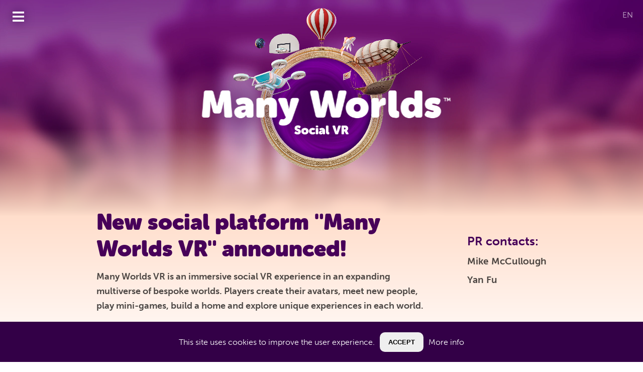

--- FILE ---
content_type: text/html; charset=UTF-8
request_url: https://www.manyworldsvr.com/press-announcement
body_size: 4926
content:
<!doctype html>
<html lang="en">
<head>
    <meta charset="UTF-8">
<meta name="viewport"
      content="width=device-width, user-scalable=no, initial-scale=1.0, maximum-scale=1.0, minimum-scale=1.0">
<meta http-equiv="X-UA-Compatible" content="ie=edge">

<link rel="preconnect" href="https://use.typekit.net" crossorigin >
<link rel="preload" as="style" href="https://use.typekit.net/etq6tdl.css?display=swap" >
<link rel="stylesheet" href="https://use.typekit.net/etq6tdl.css?display=swap" media="print" onload="this.media='all'" >
<link rel="stylesheet" href="https://use.typekit.net/etq6tdl.css?display=swap" >

<link rel="stylesheet" href="/css/mw_styles.css">
<link rel="icon" type="image/x-icon" href="/favicon.png">

<!-- JSON-LD markup generated by Google Structured Data Markup Helper. -->
<script type="application/ld+json">
[
  {
    "@context": "http://schema.org",
    "@type": "SoftwareApplication",
    "name": "Many Worlds VR",
    "image": "https://manyworldsvr.com/img/Screenshot%20Basketball.webp",
    "url": "https://manyworldsvr.com/",
    "author": {
      "@type": "Organization",
      "name": "Many Worlds Limited"
    },
    "publisher": {
      "@type": "Organization",
      "name": "Many Worlds Limited"
    },
    "applicationCategory": "Virtual Reality, Social VR",
    "operatingSystem": "PC, Mac, iOS, Android, Steam, Oculus",
    "screenshot": "https://manyworldsvr.com/img/Screenshot%20Wardrobe%20Small.webp"
  }
]
</script><meta property="og:title" content="Many Worlds VR - Social VR">
<meta property="og:description" content="Many Worlds VR is an immersive social VR experience set in an expanding multiverse. Create your avatar, meet new people, play mini games, build a home and explore the unique experiences found in each of the Many Worlds." />
<meta property="og:image" content="https://www.manyworldsvr.com/img/many_worlds_vr_og_image.png" />
<meta property="og:image:type" content="image/png" />
<meta property="og:image:width" content="1200px" />
<meta property="og:image:height" content="630px" />
<meta property="og:image:alt" content="Many Worlds Social VR header image featuring a swirling purple portal with avatars, airships and mini games coming out." />
<meta property="og:url" content="https://www.manyworldsvr.com" />

<meta name="twitter:card" content="summary_large_image">
<meta name="twitter:site" content="@ManyWorldsVR">
<meta name="twitter:creator" content="@ManyWorldsVR">
<meta name="twitter:title" content="Many Worlds VR - Social VR">
<meta name="twitter:description" content="An immersive social VR experience set in an expanding multiverse. Create your avatar, meet new people, play mini games, build a home and explore.">
<meta name="twitter:image" content="https://www.manyworldsvr.com/img/many_worlds_vr_og_image.png">
    <title>Press Release - Many Worlds VR Announcement</title>
</head>
<body class="mw_page">

<div class="js-cookie-consent cookie-consent">
    <span class="cookie-consent__message">This site uses cookies to improve the user experience.</span>
    <button class="js-cookie-consent-agree cookie-consent__agree">Accept</button>

    <a href="/privacy-policy">More info</a>
</div>
    <script>

        window.laravelCookieConsent = (function () {

            const COOKIE_VALUE = 1;
            const COOKIE_DOMAIN = 'www.manyworldsvr.com';

            function consentWithCookies() {
                setCookie('laravel_cookie_consent', COOKIE_VALUE, 7300);
                hideCookieDialog();
            }

            function cookieExists(name) {
                return (document.cookie.split('; ').indexOf(name + '=' + COOKIE_VALUE) !== -1);
            }

            function hideCookieDialog() {
                const dialogs = document.getElementsByClassName('js-cookie-consent');

                for (let i = 0; i < dialogs.length; ++i) {
                    dialogs[i].style.display = 'none';
                }
            }

            function setCookie(name, value, expirationInDays) {
                const date = new Date();
                date.setTime(date.getTime() + (expirationInDays * 24 * 60 * 60 * 1000));
                document.cookie = name + '=' + value
                    + ';expires=' + date.toUTCString()
                    + ';domain=' + COOKIE_DOMAIN
                    + ';path=/'
                    + ';samesite=lax';
            }

            if (cookieExists('laravel_cookie_consent')) {
                hideCookieDialog();
            }

            const buttons = document.getElementsByClassName('js-cookie-consent-agree');

            for (let i = 0; i < buttons.length; ++i) {
                buttons[i].addEventListener('click', consentWithCookies);
            }

            return {
                consentWithCookies: consentWithCookies,
                hideCookieDialog: hideCookieDialog
            };
        })();
    </script>

<nav class="mw_menu">
    <div id="menuOpen" class="mw_menu-icon">
        <img src="/img/Button-Menu.svg" alt="Open menu button">
    </div>
    <div id="menuClose" class="mw_menu-icon hideLeft">
        <img src="/img/Button-Back.svg" alt="Close menu button">
    </div>
    <div id="mw_menu-list" class="hideLeft">
        <ul>
            <a href="/#top">
                <li>Home</li>
            </a>
                        <li id="trailerMenuTrigger">Trailer</li>
                        <a href="/#signup">
                <li>Sign up</li>
            </a>
            <a href="/media">
                <li>Media</li>
            </a>
            <a href="/press-announcement">
                <li>Press</li>
            </a>
            <li id="contactFormMenuTrigger">Contact</li>
        </ul>
    </div>
</nav>


<figure class="overlayTrailer hideLeft">
    <div class="closeTrailer">Close <i class="fa fa-xmark fa-lg"></i></div>
    <div id="mw_trailer">
        <iframe id="youtubePlayer" width="1920" height="1080" src=""
                data-src="https://www.youtube.com/embed/p7GOqN30-QA?si=5tSegWEH3TVj-qai?enablejsapi=1" frameborder="0"
                allow="accelerometer; autoplay; clipboard-write; encrypted-media; gyroscope; picture-in-picture"
                allowfullscreen></iframe>
    </div>
</figure>
<aside class="overlayWindow  hideLeft ">
    <div class="closeForm  hideUp ">Close <i class="fa fa-xmark fa-lg"></i></div>
    <div class="mw_form">
        <form method="post" action="/contact-form">
            <input type="hidden" name="_token" value="gIC5ffVskOFnVYg5D5O5C7mWsP6A5S0vYjb2I6JY">                            <h2 id="contactFormHeading">Contact us</h2>

                <input type="text" name="contactName" placeholder="Name" value="">
                
                <input type="text" name="contactEmail" placeholder="Email"
                       value="">
                
                <input type="checkbox" id="contactCheckContact" name="contactCheckContact" placeholder="Fax only" style="display: none">
                <input type="checkbox" id="contactFaxOnlyContact" name="contactFaxOnlyContact" placeholder="Fax only" style="display: none">

                <input type="text" name="contactSubject" placeholder="Subject"
                       value="" id="contactSubject">
                
                <textarea name="contactContent" placeholder="Message"></textarea>
                
                <input type="submit" value="" style="background-image: url('/img/Button-submit-orange-en.webp')">
            
            

        </form>
    </div>
</aside>
<div class="mw_language_menu">
    <div id="current_option" class="uppercase">en</div>
    <ul id="language_options" class="hideRight">
                        <li class="current"><span class="uppercase">en</span>&nbsp;(English)</li>
                            <a href="language/zh">
            <li><span class="uppercase">zh</span>&nbsp;(中文)</li>
        </a>
                </ul>
</div>
<header class="mw_header">
    <div class="gradient_transparent_warm"></div>
    <div class="header-portal_bkgd absoluteCenter">
        <img class="header-portal_bkgd_img" src="https://www.manyworldsvr.com/img/MW_Header_Portal-BKGD.webp" alt="">
    </div>
    <img class="header-portal absoluteCenter mobileHide" src="https://www.manyworldsvr.com/img/MW_Header_Portal.webp" alt="">
    <img class="header-portal absoluteCenter mobileShow" src="https://www.manyworldsvr.com/img/MW_Header_Portal_Mobile.webp" alt="">
    <img class="header-balloon" src="https://www.manyworldsvr.com/img/MW_Header_Portal-Balloon.webp" alt="">
    <img class="header-wordmark mobileHide absoluteCenter" src="https://www.manyworldsvr.com/img/Many-Worlds-TM-Wordmark.webp"
         alt="">
    <img class="header-wordmark_mobile mobileShow absoluteCenter"
         src="https://www.manyworldsvr.com/img/Many-Worlds-TM-Wordmark-Stacked.webp" alt="">
    <img class="header-social_vr" src="https://www.manyworldsvr.com/img/MW_Header_Social-VR.webp" alt="">
    <img class="header-wordmark_mask mobileHide absoluteCenter"
         src="https://www.manyworldsvr.com/img/Many-Worlds-Wordmark-Mask.webp" alt="">

</header>

<div class="mw_header-small-gradient"></div>

<main class="mw_page mw_text mw_page-press">
    <section class="mw_press-body">

                    <h1>New social platform "Many Worlds VR" announced!</h1>
            <p><Strong>Many Worlds VR is an immersive social VR experience in an expanding multiverse of bespoke worlds. Players create their avatars, meet new people, play mini-games, build a home and explore unique experiences in each world.</Strong></p>
            <p><span style="font-style: italic; color: #888888;">Friday 15th July 2022 &ndash; </span>In development for two years, Many Worlds VR is an ambitious passion project created by husband and wife indie developers - Mike and Yan. Many Worlds VR's goals are growing a strong, fun and vibrant online community.</p>

            <ul>
                <li>
                    <p><strong>Trailer link:</strong> <a href="https://youtu.be/ZGThoG50eIo" target="_blank">https://youtu.be/ZGThoG50eIo</a></p>
                </li>
                <li>
                    <p><strong>Media Kit:</strong> <a href="https://manyworldsvr.com/media" target="_blank">manyworldsvr.com/media</a></p>
                </li>
            </ul>

            <figure class="mw_press-quote">
                <blockquote>With Many Worlds VR, I wanted to create a magical alternate life you can escape to, relax, have fun and meet new people easily. I want the experience to have a strong, positive impact on people that stays with them when they leave.</blockquote>
                <figcaption><cite>&mdash; Yan Fu (Co-Founder)</cite></figcaption>
            </figure>

            <p>Players create full-body avatars in their virtual wardrobe using a flexible selection of body shapes, clothes, hair, accessories and infinite colour variations. Players portal back to their wardrobe and customise further with new items they discover on their adventures.</p>
            <p>Every world design is an open space that entices you to venture out and explore. From a desert canyon filled with airships to a 4-seater drone landing on an island basketball court atop luxury cliff houses. From lakes filled with exotic fish amongst Chinese pagodas and stone walkways to grassy hilltop waterfalls where players are busy building and furnishing their farms.</p>
            <p>Mini-games found throughout the different worlds include chess, basketball, axe throwing, canons, archery, paintball, sword-fighting, fishing tournaments, farming and more. New games and experiences will continue to emerge as the worlds grow.</p>
            <p>Yan has been the creative lead as the environment artist, world builder and prop maker - crafting each of the 3D assets throughout the experience. Mike created the unique player Avatars and handled the coding of the underlying game mechanics and servers.</p>

            <ul>
                <li>
                    <p><strong>Website:</strong> <a href="https://manyworldsvr.com" target="_blank">manyworldsvr.com</a></p>
                </li>
            </ul>

            <h2>More to come?</h2>
            <p>The developers plan to keep expanding the project and are working on all new worlds with unique mini-games. The developers are also working on Many Worlds Pro, which supports professional features for live performances, events, business meetings, collaboration and presentations.</p>
            <h2>Supported platforms</h2>
            <p>Many Worlds VR requires PC VR but will also support conventional desktop PC and Mac users who are more comfortable with a mouse and keyboard.</p>
            <h2>About Many Worlds Limited.</h2>
            <p>Many Worlds Limited is a boutique design and development agency based in Auckland, New Zealand. Founded as a design and publishing house in 2009, it offers its creative services alongside XR, app, web and game development. We approach every project as a holistic development process where creativity, design and technology happen in unison. <a href="https://www.manyworlds.co.nz" target="_blank">www.manyworlds.co.nz</a></p>

            <br><p style="text-align: center;">###</p><br>

            <p>For more information, please feel free to reach out to us.</p>
            <h3>PR contacts:</h3>
            <p class="contactFormTrigger" data-heading="Contact Mike:" data-subject="PR contact form for Mike"><strong>Mike McCullough</strong></p>
            <p class="contactFormTrigger" data-heading="Contact Yan:" data-subject="PR contact form for Yan"><strong>Yan Fu</strong></p>

        

    </section>

        <aside class="mw_press-aside">
        <h3>PR contacts:</h3>
        <p class="contactFormTrigger" data-heading="Contact Mike:" data-subject="PR contact form for Mike"><strong>Mike McCullough</strong></p>
        <p class="contactFormTrigger" data-heading="Contact Yan:" data-subject="PR contact form for Yan"><strong>Yan Fu</strong></p>
    </aside>
    
</main>

<footer class="mw_footer">

    <div class="joinCommunity">
        <a href="https://discord.gg/kkehQw2adE">
            <span>Join our community</span>
        </a>
        <a href="https://discord.gg/kkehQw2adE" target="_blank">
            <img src="https://www.manyworldsvr.com/img/Social-Discord.svg" alt="">
        </a>
    </div>

    <div class="social">
        <div class="socialIcons">
            <a href="https://www.facebook.com/ManyWorldsVR/" target="_blank">
                <img src="https://www.manyworldsvr.com/img/Social-Facebook.svg" alt="">
            </a>
            <a href="https://twitter.com/ManyWorldsVR" target="_blank">
                <img src="https://www.manyworldsvr.com/img/Social-Twitter.svg" alt="">
            </a>
            <a href="https://www.tiktok.com/@manyworldsvr.com" target="_blank">
                <img src="https://www.manyworldsvr.com/img/Social-TikTok.svg" alt="">
            </a>
            <a href="https://www.youtube.com/channel/UCk7HzScKYr6mUNDSkbmUeDA" target="_blank">
                <img src="https://www.manyworldsvr.com/img/Social-YouTube.svg" alt="">
            </a>
            <a href="https://www.instagram.com/manyworldsvr/" target="_blank">
                <img src="https://www.manyworldsvr.com/img/Social-Instagram.svg" alt="">
            </a>
        </div>
        
        
        
    </div>

    <div class="siteLinks mobileHide">
        <a href="/">Home</a> | <a href="/media">Media</a> | <a href="/press-announcement">Press</a> | <a href="/privacy-policy">Privacy</a> | <span id="contactFormFooterTrigger" href="">Contact</span>
    </div>
    <div class="siteLinks mobileShow">
        <a href="/">Home</a> | <a href="/media">Media</a> | <a href="/press-announcement">Press</a><br><a href="/privacy-policy">Privacy</a> | <span id="contactFormFooterTrigger" href="">Contact</span>
    </div>

    <div class="copyright">&copy; 2026 <a href="https://www.manyworlds.co.nz" target="_blank">Many Worlds Limited.</a> All rights reserved.</div>

</footer>
<script type="text/javascript" src="https://www.manyworldsvr.com/js/mw_global.js"></script>
<!-- Global site tag (gtag.js) - Google Analytics -->
<script async src="https://www.googletagmanager.com/gtag/js?id=G-FTNBFZ3P5H"></script>
<script>
    window.dataLayer = window.dataLayer || [];
    function gtag(){dataLayer.push(arguments);}
    gtag('js', new Date());

    gtag('config', 'G-FTNBFZ3P5H');
</script>


</body>
</html>


--- FILE ---
content_type: text/css
request_url: https://www.manyworldsvr.com/css/mw_styles.css
body_size: 6172
content:
* {
  box-sizing: border-box;
  margin: 0;
  padding: 0;
}

html {
  scroll-behavior: smooth;
  -ms-scroll-snap-type: y proximity;
      scroll-snap-type: y proximity;
  scroll-margin: 300px 0 0;
  scroll-snap-align: start none;
}

#gamesSection,
#exploreSection,
.mw_footer {
  scroll-snap-align: start none;
}

body {
  background-color: white;
  overflow-x: hidden;
  margin: 0;
  padding: 0;
  font-family: museo-sans, sans-serif;
  font-weight: 300;
}

.noWrap {
  white-space: nowrap;
}

.absoluteCenter {
  position: absolute;
  left: 50%;
  top: 50%;
  transform: translate(-50%, -50%);
}

.hide {
  display: none;
}

.hideUp {
  transform: translateY(-100%);
}

.hideLeft {
  transform: translateX(-100%);
}

.hideRight {
  transform: translateX(100%);
}

.mobileShow {
  display: none;
}

.mobileHide {
  display: block;
}

@media only screen and (max-width: 768px) {
  .mobileShow {
    display: block;
  }
  .mobileHide {
    display: none;
  }
}
h1, h2, h3 {
  font-family: museo-sans-rounded, sans-serif;
  font-weight: 900;
  color: rgb(71, 0, 89);
}

h1 {
  margin: 0 0 60px;
  font-size: 4.25em;
}

h2 {
  margin: 0;
  font-size: 3.5em;
}

h3 {
  margin: 0;
  font-size: 1.5em;
}

p {
  font-family: museo-sans, sans-serif;
  font-weight: 300;
  font-size: 1.4em;
  line-height: 170%;
  color: rgba(0, 0, 0, 0.7);
}

p .bold {
  font-weight: 700;
}

blockquote {
  font-family: museo-sans, sans-serif;
  font-weight: 300;
  font-size: 1em;
  line-height: 150%;
  text-transform: uppercase;
  color: rgba(0, 0, 0, 0.5);
}

@media only screen and (max-width: 1920px) {
  h1 {
    font-size: 4em;
  }
  h2 {
    font-size: 3.25em;
  }
  h3 {
    font-size: 1.5em;
  }
  p {
    font-size: 1.35em;
  }
}
@media only screen and (max-width: 1600px) {
  h1 {
    font-size: 3.2em;
  }
  h2 {
    font-size: 2.9em;
  }
  h3 {
    font-size: 1.5em;
  }
  p {
    font-size: 1.25em;
  }
}
@media only screen and (max-width: 1366px) {
  h1 {
    font-size: 3em;
  }
  h2 {
    font-size: 2.7em;
  }
  h3 {
    font-size: 1.5em;
  }
  p {
    font-size: 1.2em;
  }
}
@media only screen and (max-width: 1080px) and (orientation: portrait) {
  h1 {
    font-size: 3em;
  }
  h2 {
    font-size: 2.2em;
  }
  h3 {
    font-size: 1.5em;
  }
  p {
    font-size: 1em;
  }
}
@media only screen and (max-width: 768px) {
  h1 {
    font-size: 2.75em;
  }
  h2 {
    font-size: 2.5em;
  }
  h3 {
    font-size: 1.25em;
  }
  p {
    font-size: 1em;
    line-height: 175%;
  }
}
.mw_text {
  position: relative;
  top: -55px;
  margin: 0 auto -55px;
  padding: 0px 5vw 150px;
  max-width: 1024px;
}

.mw_text h1 {
  margin-top: 0;
}

.mw_text h1,
.mw_text h2,
.mw_text h3,
.mw_text h4,
.mw_text p {
  font-size: revert;
}

.mw_text h1, h2 {
  margin-top: 40px;
  margin-bottom: 10px;
}

.mw_text h2,
.mw_text h3,
.mw_text h4,
.mw_text p,
.mw_text ul li {
  font-family: museo-sans, sans-serif;
}

.mw_text h2,
.mw_text h3,
.mw_text h4 {
  margin-top: 40px;
  margin-bottom: 10px;
}

.mw_text p {
  margin-bottom: 5px;
}

.mw_text strong {
  font-weight: 700;
}

.mw_text ul {
  margin-bottom: 40px;
}

.mw_text li {
  margin-left: 40px;
}

.img_button-centered {
  -webkit-animation: scaleUpDown_centered 5s infinite alternate ease-in-out;
          animation: scaleUpDown_centered 5s infinite alternate ease-in-out;
  position: relative;
  width: 175px;
  left: 50%;
  transform: translate(-50%, 50%);
  filter: drop-shadow(0px 3px 2px rgba(0, 0, 0, 0.4)) drop-shadow(0px 7px 10px rgba(0, 0, 0, 0.5));
}

.img_button-left {
  -webkit-animation: scaleUpDown_left 5s infinite alternate ease-in-out;
          animation: scaleUpDown_left 5s infinite alternate ease-in-out;
  position: relative;
  width: 175px;
  filter: drop-shadow(0px 3px 2px rgba(0, 0, 0, 0.4)) drop-shadow(0px 7px 10px rgba(0, 0, 0, 0.5));
}

.img_button-floating {
  -webkit-animation: scaleUpDown_floating 5s infinite alternate ease-in-out;
          animation: scaleUpDown_floating 5s infinite alternate ease-in-out;
  position: absolute;
  left: 50%;
  width: 175px;
  filter: drop-shadow(0px 3px 2px rgba(0, 0, 0, 0.4)) drop-shadow(0px 7px 10px rgba(0, 0, 0, 0.5));
}

.img_button-centered:hover,
.img_button-left:hover,
.img_button-floating:hover {
  cursor: pointer;
}

@media only screen and (max-width: 768px) {
  .img_button-centered {
    width: 130px;
    margin: 0;
    -webkit-animation: scaleUpDown_mobile_centered 5s infinite alternate ease-in-out;
            animation: scaleUpDown_mobile_centered 5s infinite alternate ease-in-out;
  }
}
@-webkit-keyframes scaleUpDown_centered {
  0% {
    transform: translate(-50%, -100%) scale(1);
  }
  80% {
    transform: translate(-50%, -100%) scale(1);
  }
  90% {
    transform: translate(-50%, -100%) scale(1.2);
  }
  100% {
    transform: translate(-50%, -100%) scale(1);
  }
}
@keyframes scaleUpDown_centered {
  0% {
    transform: translate(-50%, -100%) scale(1);
  }
  80% {
    transform: translate(-50%, -100%) scale(1);
  }
  90% {
    transform: translate(-50%, -100%) scale(1.2);
  }
  100% {
    transform: translate(-50%, -100%) scale(1);
  }
}
@-webkit-keyframes scaleUpDown_mobile_bottom {
  0% {
    transform: translate(-50%, 0%) scale(1);
  }
  80% {
    transform: translate(-50%, 0%) scale(1);
  }
  90% {
    transform: translate(-50%, 0%) scale(1.2);
  }
  100% {
    transform: translate(-50%, 0%) scale(1);
  }
}
@keyframes scaleUpDown_mobile_bottom {
  0% {
    transform: translate(-50%, 0%) scale(1);
  }
  80% {
    transform: translate(-50%, 0%) scale(1);
  }
  90% {
    transform: translate(-50%, 0%) scale(1.2);
  }
  100% {
    transform: translate(-50%, 0%) scale(1);
  }
}
@-webkit-keyframes scaleUpDown_mobile_centered {
  0% {
    transform: translate(-50%, 50%) scale(1);
  }
  80% {
    transform: translate(-50%, 50%) scale(1);
  }
  90% {
    transform: translate(-50%, 50%) scale(1.2);
  }
  100% {
    transform: translate(-50%, 50%) scale(1);
  }
}
@keyframes scaleUpDown_mobile_centered {
  0% {
    transform: translate(-50%, 50%) scale(1);
  }
  80% {
    transform: translate(-50%, 50%) scale(1);
  }
  90% {
    transform: translate(-50%, 50%) scale(1.2);
  }
  100% {
    transform: translate(-50%, 50%) scale(1);
  }
}
@-webkit-keyframes scaleUpDown_left {
  0% {
    transform: translate(0%, -50%) scale(1);
  }
  80% {
    transform: translate(0%, -50%) scale(1);
  }
  90% {
    transform: translate(0%, -50%) scale(1.2);
  }
  100% {
    transform: translate(0%, -50%) scale(1);
  }
}
@keyframes scaleUpDown_left {
  0% {
    transform: translate(0%, -50%) scale(1);
  }
  80% {
    transform: translate(0%, -50%) scale(1);
  }
  90% {
    transform: translate(0%, -50%) scale(1.2);
  }
  100% {
    transform: translate(0%, -50%) scale(1);
  }
}
@-webkit-keyframes scaleUpDown_floating {
  0% {
    transform: translate(-50%, -50%) scale(1);
  }
  80% {
    transform: translate(-50%, -50%) scale(1);
  }
  90% {
    transform: translate(-50%, -50%) scale(1.2);
  }
  100% {
    transform: translate(-50%, -50%) scale(1);
  }
}
@keyframes scaleUpDown_floating {
  0% {
    transform: translate(-50%, -50%) scale(1);
  }
  80% {
    transform: translate(-50%, -50%) scale(1);
  }
  90% {
    transform: translate(-50%, -50%) scale(1.2);
  }
  100% {
    transform: translate(-50%, -50%) scale(1);
  }
}
.mw_page {
  position: relative;
}
.mw_page .mw_header {
  padding-top: 90px;
  height: 430px;
}
.mw_page .mw_header .gradient_transparent_warm {
  height: 175px;
}
.mw_page .mw_header .header-portal_bkgd {
  width: 205px;
}
.mw_page .mw_header .header-portal {
  width: 400px;
}
.mw_page .mw_header .header-balloon {
  width: 60px;
  margin-top: -65px;
}
.mw_page .mw_header .header-wordmark, .mw_page .mw_header .header-wordmark_mask {
  height: 70px;
}
.mw_page .mw_header .header-social_vr {
  width: 108px;
}
.mw_page .mw_header-small-gradient {
  background-image: linear-gradient(rgb(255, 222, 204), rgb(255, 255, 255));
  position: relative;
  height: 300px;
  margin-bottom: -300px;
}
.mw_page a {
  overflow-wrap: break-word;
}

.mw_menu {
  z-index: 9999;
  position: fixed;
  color: white;
  top: 0;
  left: 0;
  pointer-events: none;
}

.mw_menu-icon {
  position: relative;
  display: flex;
  align-items: center;
  padding-left: 25px;
  height: 65px;
  filter: drop-shadow(0px 0px 10px rgb(52, 0, 73));
}
.mw_menu-icon img {
  height: 20px;
}

#menuOpen {
  position: absolute;
  pointer-events: auto;
}

#menuClose {
  background-color: #330047;
  filter: none;
  pointer-events: auto;
}

#mw_menu-list {
  background-color: rgb(71, 0, 89);
  position: relative;
  width: auto;
  pointer-events: auto;
}

#mw_menu-list a {
  text-decoration: none;
  color: white;
}

#mw_menu-list ul {
  margin: 0;
  list-style: none;
}

#mw_menu-list ul li {
  padding: 20px 25px;
  cursor: pointer;
}

#mw_menu-list ul li:hover {
  background-color: #f88400;
}

#menuOpen,
#menuClose,
#mw_menu-list {
  transition: transform 1s;
}

#menuOpen:hover, #menuClose:hover {
  cursor: pointer;
}

@media only screen and (max-width: 768px) {
  .mw_menu-icon {
    padding: 20px;
  }
  #mw_menu-list ul li {
    padding: 15px 20px;
  }
}
.mw_header {
  overflow: hidden;
  background-image: url("/img/MW_Header_BKGD.webp");
  background-position: center;
  background-size: cover;
  height: 1360px;
  padding-top: 60px;
  position: relative;
}

.mw_header .gradient_transparent_warm {
  position: absolute;
  bottom: 0px;
  width: 100%;
  height: 80px;
  background-image: linear-gradient(rgba(255, 222, 204, 0), rgb(255, 222, 204));
}

.header-portal_bkgd {
  -webkit-animation: fadeIn 2s linear;
          animation: fadeIn 2s linear;
  width: 745px;
}

.header-portal_bkgd img {
  width: 100%;
  -webkit-animation: portalRotation 30s infinite linear;
          animation: portalRotation 30s infinite linear;
}

.header-balloon {
  animation: bobUpDown 3s infinite alternate-reverse ease-in-out;
  position: absolute;
  transform: translate(-50%, 25%);
  left: 50%;
}

.header-wordmark {
  filter: drop-shadow(0px 0px 25px rgba(52, 0, 73, 0.66));
}

.header-wordmark_mobile {
  filter: drop-shadow(0px 0px 25px rgba(52, 0, 73, 0.66));
}

.header-wordmark_mask {
  transform: translate(630%, -50%);
}

.header-social_vr {
  position: absolute;
  left: 50%;
  top: 50%;
  transform: translate(-50%, 190%);
}

.header-avatars_left, .header-avatars_right {
  position: absolute;
  left: 50%;
  bottom: -40px;
}

.header-avatars_left {
  transform: translateX(-116.75%);
}

.header-avatars_right {
  transform: translateX(22.1%);
}

.header-watch_trailer {
  -webkit-animation: scaleUpDown_centered 3s infinite alternate ease-in-out;
          animation: scaleUpDown_centered 3s infinite alternate ease-in-out;
  position: absolute;
  width: 250px;
  left: 50%;
  bottom: 40px;
  transform: translate(-50%, -100%);
  filter: drop-shadow(0px 3px 2px rgba(0, 0, 0, 0.4)) drop-shadow(0px 7px 10px rgba(0, 0, 0, 0.5));
  text-align: center;
  color: white;
}

.header-watch_trailer:hover {
  cursor: pointer;
}

@media only screen and (max-width: 1920px) {
  .mw_header {
    height: 1020px;
  }
  .mw_header .gradient_transparent_warm {
    height: 80px;
  }
  .header-portal_bkgd {
    width: 555px;
  }
  .header-portal {
    width: 1090px;
  }
  .header-balloon {
    width: 190px;
  }
  .header-wordmark, .header-wordmark_mask {
    height: 155px;
  }
  .header-social_vr {
    width: 230px;
  }
  .header-avatars_left, .header-avatars_right {
    bottom: -20px;
    height: 530px;
  }
  .header-watch_trailer {
    width: 220px;
    bottom: 0px;
  }
}
@media only screen and (max-width: 1600px) {
  .mw_header {
    height: 860px;
  }
  .mw_header .gradient_transparent_warm {
    height: 70px;
  }
  .header-portal_bkgd {
    width: 510px;
  }
  .header-portal {
    width: 960px;
  }
  .header-balloon {
    width: 175px;
  }
  .header-wordmark, .header-wordmark_mask {
    height: 136px;
  }
  .header-social_vr {
    width: 203px;
  }
  .header-avatars_left, .header-avatars_right {
    bottom: -30px;
    height: 470px;
  }
  .header-watch_trailer {
    width: 170px;
    bottom: 10px;
  }
}
@media only screen and (max-width: 1366px) {
  .mw_header {
    height: 720px;
  }
  .mw_header .gradient_transparent_warm {
    height: 60px;
  }
  .header-portal_bkgd {
    width: 425px;
  }
  .header-portal {
    width: 830px;
  }
  .header-balloon {
    width: 147px;
  }
  .header-wordmark, .header-wordmark_mask {
    height: 116px;
  }
  .header-social_vr {
    width: 170px;
  }
  .header-avatars_left, .header-avatars_right {
    bottom: -35px;
    height: 400px;
  }
  .header-watch_trailer {
    width: 155px;
    bottom: 0px;
  }
}
@media only screen and (max-width: 1080px) and (orientation: portrait) {
  .mw_header {
    height: 650px;
  }
  .mw_header .gradient_transparent_warm {
    height: 60px;
  }
  .header-portal_bkgd {
    width: 330px;
  }
  .header-portal {
    width: 650px;
  }
  .header-balloon {
    width: 120px;
  }
  .header-wordmark, .header-wordmark_mask {
    height: 96px;
  }
  .header-social_vr {
    width: 140px;
  }
  .header-avatars_left, .header-avatars_right {
    bottom: 0px;
    height: 330px;
  }
  .header-watch_trailer {
    width: 155px;
    bottom: 0px;
  }
}
@media only screen and (max-width: 768px) {
  .mw_header {
    height: 83vh;
  }
  .mw_header .absoluteCenter {
    top: 45%;
  }
  .mw_header .gradient_transparent_warm {
    height: 150px;
  }
  .header-portal_bkgd {
    width: 66vw;
  }
  .header-portal {
    width: 130vw;
  }
  .header-balloon {
    width: 127px;
  }
  .header-wordmark_mobile {
    width: 168px;
    transform: translate(-50%, -60%);
  }
  .header-social_vr {
    width: 28vw;
    top: 48%;
  }
  .header-avatars_left, .header-avatars_right {
    bottom: 0px;
    height: 260px;
  }
  .header-avatars_left {
    transform: translateX(-95%);
  }
  .header-avatars_right {
    transform: translateX(-1%);
  }
  .header-watch_trailer {
    width: 155px;
    bottom: 15px;
  }
}
@media only screen and (max-width: 667px) {
  .header-balloon {
    width: 90px;
  }
}
@-webkit-keyframes bobUpDown {
  from {
    transform: translate(-50%, -10%);
  }
  to {
    transform: translate(-50%, 0%);
  }
}
@keyframes bobUpDown {
  from {
    transform: translate(-50%, -10%);
  }
  to {
    transform: translate(-50%, 0%);
  }
}
.lazyLoadAfter .fadeIn {
  opacity: 0;
}

.fadeIn1s {
  -webkit-animation: fadeIn 1s forwards;
          animation: fadeIn 1s forwards;
}

@-webkit-keyframes fadeIn {
  from {
    opacity: 0;
  }
  to {
    opacity: 100;
  }
}

@keyframes fadeIn {
  from {
    opacity: 0;
  }
  to {
    opacity: 100;
  }
}
@-webkit-keyframes portalRotation {
  0% {
    transform: rotate(1deg);
  }
  100% {
    transform: rotate(359deg);
  }
}
@keyframes portalRotation {
  0% {
    transform: rotate(1deg);
  }
  100% {
    transform: rotate(359deg);
  }
}
.mw_language_menu {
  overflow: hidden;
  z-index: 9;
  position: absolute;
  color: rgba(255, 255, 255, 0.66);
  top: 0;
  right: 0;
  text-align: right;
}
.mw_language_menu .uppercase {
  text-transform: uppercase;
}
.mw_language_menu #current_option {
  padding: 20px 20px;
  cursor: pointer;
}
.mw_language_menu #current_option:hover {
  color: rgb(255, 255, 255);
}
.mw_language_menu ul {
  background-color: #330047;
  background-color: rgba(51, 0, 71, 0.5);
  position: relative;
  right: 0;
  list-style: none;
  transition: 0.5s;
}
.mw_language_menu ul li {
  white-space: nowrap;
  padding: 10px 20px;
}
.mw_language_menu ul li.current {
  color: rgb(255, 255, 255);
}
.mw_language_menu a {
  color: rgba(255, 255, 255, 0.5);
  text-decoration: none;
}
.mw_language_menu a:hover {
  color: rgb(255, 255, 255);
}

.mw_email-verification {
  text-align: center;
}
.mw_email-verification img {
  margin-top: 40px;
}

.mw_intro {
  padding: 100px 0;
  background-color: rgb(255, 222, 204);
}

.mw_intro h1 {
  text-align: center;
}

.mw_intro p {
  margin: auto;
  width: 900px;
  text-align: center;
}

@media only screen and (max-width: 1080px) and (orientation: portrait) {
  .mw_intro h1 {
    font-size: 2.75em;
  }
  .mw_intro p {
    width: 70vw;
    font-size: 1.2em;
  }
}
@media only screen and (max-width: 768px) {
  .mw_intro {
    padding: 80px 0 0;
  }
  .mw_intro h1 {
    margin: auto;
    width: 80vw;
  }
  .mw_intro p {
    width: 75vw;
  }
  .mw_intro h1 {
    margin-bottom: 15vw;
  }
  .mw_intro p {
    text-align: left;
  }
}
.mw_features {
  position: relative;
  background-color: rgb(255, 222, 204);
}

.mw_features .gradient_warm_white {
  position: absolute;
  bottom: -50px;
  width: 100%;
  height: 300px;
  background-image: linear-gradient(rgb(255, 222, 204), rgb(255, 255, 255));
}

.featureCardContainer {
  display: flex;
  flex-direction: row;
  gap: 3%;
  max-width: 1600px;
  justify-content: space-between;
  margin: auto;
  padding: 100px 0;
}

.featureCard {
  text-decoration: none;
  position: relative;
  width: 33%;
  display: flex;
  flex-direction: column;
}

.featureCard img {
  width: 100%;
  border-radius: 50px 50px 0 0;
}

.featureCardText {
  display: flex;
  justify-content: center;
  align-items: center;
  border-radius: 0 0 50px 50px;
  background-color: rgb(82, 0, 90);
  height: 100px;
}

.featureCardText h3 {
  color: white;
}

.mw_features .img_button-centered {
  margin-top: 40px;
}

@media only screen and (max-width: 1600px) {
  .featureCardContainer {
    width: 100%;
    padding-left: 3%;
    padding-right: 3%;
  }
}
@media only screen and (max-width: 1080px) and (orientation: portrait) {
  .featureCardContainer h3 {
    font-size: 1.1em;
  }
  .featureCardText {
    height: 70px;
  }
}
@media only screen and (max-width: 768px) {
  .mw_features .img_button-centered {
    margin: 60px 0;
  }
  .featureCardContainer {
    flex-direction: column;
    width: 85vw;
    gap: 7.5vw;
    padding: 7.5vw 0;
  }
  .featureCard {
    width: 100%;
  }
  .featureCard img {
    border-radius: 30px 30px 0 0;
  }
  .featureCardText {
    border-radius: 0 0 30px 30px;
    height: 80px;
  }
}
.mw_avatars {
  margin: auto;
  position: relative;
  width: 1800px;
  height: 900px;
  display: flex;
  flex-direction: row;
}

.mw_avatars-carousel {
  position: relative;
  width: 60%;
}

.mw_avatars-carousel img {
  position: absolute;
  left: 50%;
}

.mw_avatars-carousel > img:nth-child(1) {
  -webkit-animation: rotateAvatars 30s ease-in-out 5s infinite;
          animation: rotateAvatars 30s ease-in-out 5s infinite;
  opacity: 0;
}

.mw_avatars-carousel > img:nth-child(2) {
  -webkit-animation: rotateAvatars 30s ease-in-out 10s infinite;
          animation: rotateAvatars 30s ease-in-out 10s infinite;
  opacity: 0;
}

.mw_avatars-carousel > img:nth-child(3) {
  -webkit-animation: rotateAvatars 30s ease-in-out 15s infinite;
          animation: rotateAvatars 30s ease-in-out 15s infinite;
  opacity: 0;
}

.mw_avatars-carousel > img:nth-child(4) {
  -webkit-animation: rotateAvatars 30s ease-in-out 20s infinite;
          animation: rotateAvatars 30s ease-in-out 20s infinite;
  opacity: 0;
}

.mw_avatars-carousel > img:nth-child(5) {
  -webkit-animation: rotateAvatars 30s ease-in-out 25s infinite;
          animation: rotateAvatars 30s ease-in-out 25s infinite;
  opacity: 0;
}

.mw_avatars-carousel > img:nth-child(6) {
  -webkit-animation: rotateAvatars 30s ease-in-out 30s infinite;
          animation: rotateAvatars 30s ease-in-out 30s infinite;
  opacity: 0;
}

.mw_avatars-text p {
  padding-right: 25%;
}

.mw_avatars-text {
  display: flex;
  flex-direction: column;
  justify-content: center;
  width: 40%;
}

.mw_avatars-text h2 {
  margin-bottom: 40px;
}

.mw_avatars-text img {
  margin-top: 80px;
}

@-webkit-keyframes rotateAvatars {
  0% {
    transform: translate(0%, -28%) scale(0.7);
    opacity: 0;
    z-index: 0;
    display: block;
  }
  3% {
    transform: translate(-20%, -26%) scale(0.55);
    opacity: 0;
  }
  5% {
    transform: translate(-20%, -26%) scale(0.55);
    opacity: 1;
  }
  13% {
    transform: translate(-20%, -26%) scale(0.55);
    opacity: 1;
  }
  20% {
    transform: translate(-50%, -23%) scale(0.7);
  }
  29% {
    transform: translate(-50%, -23%) scale(0.7);
    z-index: 1;
  }
  35% {
    transform: translate(-80%, -26%) scale(0.55);
  }
  45% {
    transform: translate(-80%, -26%) scale(0.55);
    opacity: 1;
    z-index: 0;
  }
  46% {
    transform: translate(-80%, -26%) scale(0.55);
    opacity: 0;
  }
  100% {
    transform: translate(-70%, -26%) scale(0.55);
    opacity: 0;
  }
}

@keyframes rotateAvatars {
  0% {
    transform: translate(0%, -28%) scale(0.7);
    opacity: 0;
    z-index: 0;
    display: block;
  }
  3% {
    transform: translate(-20%, -26%) scale(0.55);
    opacity: 0;
  }
  5% {
    transform: translate(-20%, -26%) scale(0.55);
    opacity: 1;
  }
  13% {
    transform: translate(-20%, -26%) scale(0.55);
    opacity: 1;
  }
  20% {
    transform: translate(-50%, -23%) scale(0.7);
  }
  29% {
    transform: translate(-50%, -23%) scale(0.7);
    z-index: 1;
  }
  35% {
    transform: translate(-80%, -26%) scale(0.55);
  }
  45% {
    transform: translate(-80%, -26%) scale(0.55);
    opacity: 1;
    z-index: 0;
  }
  46% {
    transform: translate(-80%, -26%) scale(0.55);
    opacity: 0;
  }
  100% {
    transform: translate(-70%, -26%) scale(0.55);
    opacity: 0;
  }
}
@-webkit-keyframes rotateAvatars1600 {
  0% {
    transform: translate(0%, -28%) scale(0.5);
    opacity: 0;
    z-index: 0;
    display: block;
  }
  3% {
    transform: translate(-28%, -32%) scale(0.35);
    opacity: 0;
  }
  5% {
    transform: translate(-28%, -32%) scale(0.35);
    opacity: 1;
  }
  13% {
    transform: translate(-28%, -32%) scale(0.35);
    opacity: 1;
  }
  20% {
    transform: translate(-50%, -28%) scale(0.5);
  }
  29% {
    transform: translate(-50%, -28%) scale(0.5);
    z-index: 1;
  }
  35% {
    transform: translate(-72%, -32%) scale(0.35);
  }
  45% {
    transform: translate(-72%, -32%) scale(0.35);
    opacity: 1;
    z-index: 0;
  }
  46% {
    transform: translate(-72%, -32%) scale(0.35);
    opacity: 0;
  }
  100% {
    transform: translate(-72%, -32%) scale(0.35);
    opacity: 0;
  }
}
@keyframes rotateAvatars1600 {
  0% {
    transform: translate(0%, -28%) scale(0.5);
    opacity: 0;
    z-index: 0;
    display: block;
  }
  3% {
    transform: translate(-28%, -32%) scale(0.35);
    opacity: 0;
  }
  5% {
    transform: translate(-28%, -32%) scale(0.35);
    opacity: 1;
  }
  13% {
    transform: translate(-28%, -32%) scale(0.35);
    opacity: 1;
  }
  20% {
    transform: translate(-50%, -28%) scale(0.5);
  }
  29% {
    transform: translate(-50%, -28%) scale(0.5);
    z-index: 1;
  }
  35% {
    transform: translate(-72%, -32%) scale(0.35);
  }
  45% {
    transform: translate(-72%, -32%) scale(0.35);
    opacity: 1;
    z-index: 0;
  }
  46% {
    transform: translate(-72%, -32%) scale(0.35);
    opacity: 0;
  }
  100% {
    transform: translate(-72%, -32%) scale(0.35);
    opacity: 0;
  }
}
@-webkit-keyframes rotateAvatars1080 {
  0% {
    transform: translate(0%, -28%) scale(0.48);
    opacity: 0;
    z-index: 0;
    display: block;
  }
  3% {
    transform: translate(-31%, -32%) scale(0.33);
    opacity: 0;
  }
  5% {
    transform: translate(-31%, -32%) scale(0.33);
    opacity: 1;
  }
  13% {
    transform: translate(-31%, -32%) scale(0.33);
    opacity: 1;
  }
  20% {
    transform: translate(-50%, -30%) scale(0.48);
  }
  29% {
    transform: translate(-50%, -30%) scale(0.48);
    z-index: 1;
  }
  35% {
    transform: translate(-69%, -32%) scale(0.33);
  }
  45% {
    transform: translate(-69%, -32%) scale(0.33);
    opacity: 1;
    z-index: 0;
  }
  46% {
    transform: translate(-69%, -32%) scale(0.33);
    opacity: 0;
  }
  100% {
    transform: translate(-72%, -30%) scale(0.33);
    opacity: 0;
  }
}
@keyframes rotateAvatars1080 {
  0% {
    transform: translate(0%, -28%) scale(0.48);
    opacity: 0;
    z-index: 0;
    display: block;
  }
  3% {
    transform: translate(-31%, -32%) scale(0.33);
    opacity: 0;
  }
  5% {
    transform: translate(-31%, -32%) scale(0.33);
    opacity: 1;
  }
  13% {
    transform: translate(-31%, -32%) scale(0.33);
    opacity: 1;
  }
  20% {
    transform: translate(-50%, -30%) scale(0.48);
  }
  29% {
    transform: translate(-50%, -30%) scale(0.48);
    z-index: 1;
  }
  35% {
    transform: translate(-69%, -32%) scale(0.33);
  }
  45% {
    transform: translate(-69%, -32%) scale(0.33);
    opacity: 1;
    z-index: 0;
  }
  46% {
    transform: translate(-69%, -32%) scale(0.33);
    opacity: 0;
  }
  100% {
    transform: translate(-72%, -30%) scale(0.33);
    opacity: 0;
  }
}
@-webkit-keyframes rotateAvatarsMobile {
  0% {
    transform: translate(0%, -32%) scale(0.4);
    opacity: 0;
    z-index: 0;
    display: block;
  }
  3% {
    transform: translate(-36%, -38%) scale(0.24);
    opacity: 0;
  }
  5% {
    transform: translate(-36%, -38%) scale(0.24);
    opacity: 1;
  }
  13% {
    transform: translate(-36%, -38%) scale(0.24);
    opacity: 1;
  }
  20% {
    transform: translate(-50%, -33%) scale(0.39);
  }
  29% {
    transform: translate(-50%, -33%) scale(0.39);
    z-index: 1;
  }
  35% {
    transform: translate(-64%, -38%) scale(0.24);
  }
  45% {
    transform: translate(-64%, -38%) scale(0.24);
    opacity: 1;
    z-index: 0;
  }
  46% {
    transform: translate(-64%, -38%) scale(0.24);
    opacity: 0;
  }
  100% {
    transform: translate(-64%, -38%) scale(0.24);
    opacity: 0;
  }
}
@keyframes rotateAvatarsMobile {
  0% {
    transform: translate(0%, -32%) scale(0.4);
    opacity: 0;
    z-index: 0;
    display: block;
  }
  3% {
    transform: translate(-36%, -38%) scale(0.24);
    opacity: 0;
  }
  5% {
    transform: translate(-36%, -38%) scale(0.24);
    opacity: 1;
  }
  13% {
    transform: translate(-36%, -38%) scale(0.24);
    opacity: 1;
  }
  20% {
    transform: translate(-50%, -33%) scale(0.39);
  }
  29% {
    transform: translate(-50%, -33%) scale(0.39);
    z-index: 1;
  }
  35% {
    transform: translate(-64%, -38%) scale(0.24);
  }
  45% {
    transform: translate(-64%, -38%) scale(0.24);
    opacity: 1;
    z-index: 0;
  }
  46% {
    transform: translate(-64%, -38%) scale(0.24);
    opacity: 0;
  }
  100% {
    transform: translate(-64%, -38%) scale(0.24);
    opacity: 0;
  }
}
@media only screen and (max-width: 1600px) {
  .mw_avatars {
    width: auto;
    height: 700px;
  }
  .mw_avatars-carousel > img:nth-child(1) {
    -webkit-animation: rotateAvatars1600 20s ease-in-out 0.01s infinite;
            animation: rotateAvatars1600 20s ease-in-out 0.01s infinite;
    opacity: 0;
  }
  .mw_avatars-carousel > img:nth-child(2) {
    -webkit-animation: rotateAvatars1600 20s ease-in-out 3.3s infinite;
            animation: rotateAvatars1600 20s ease-in-out 3.3s infinite;
    opacity: 0;
  }
  .mw_avatars-carousel > img:nth-child(3) {
    -webkit-animation: rotateAvatars1600 20s ease-in-out 6.6s infinite;
            animation: rotateAvatars1600 20s ease-in-out 6.6s infinite;
    opacity: 0;
  }
  .mw_avatars-carousel > img:nth-child(4) {
    -webkit-animation: rotateAvatars1600 20s ease-in-out 9.9s infinite;
            animation: rotateAvatars1600 20s ease-in-out 9.9s infinite;
    opacity: 0;
  }
  .mw_avatars-carousel > img:nth-child(5) {
    -webkit-animation: rotateAvatars1600 20s ease-in-out 13.2s infinite;
            animation: rotateAvatars1600 20s ease-in-out 13.2s infinite;
    opacity: 0;
  }
  .mw_avatars-carousel > img:nth-child(6) {
    -webkit-animation: rotateAvatars1600 20s ease-in-out 16.5s infinite;
            animation: rotateAvatars1600 20s ease-in-out 16.5s infinite;
    opacity: 0;
  }
  .mw_avatars-carousel .img_button-centered {
    z-index: 2;
    bottom: 7vh;
  }
}
@media only screen and (max-width: 1080px) and (orientation: landscape) {
  .mw_avatars {
    width: auto;
    height: 700px;
  }
  .mw_avatars-carousel > img:nth-child(1) {
    -webkit-animation: rotateAvatars1080 20s ease-in-out 0.01s infinite;
            animation: rotateAvatars1080 20s ease-in-out 0.01s infinite;
    opacity: 0;
  }
  .mw_avatars-carousel > img:nth-child(2) {
    -webkit-animation: rotateAvatars1080 20s ease-in-out 3.3s infinite;
            animation: rotateAvatars1080 20s ease-in-out 3.3s infinite;
    opacity: 0;
  }
  .mw_avatars-carousel > img:nth-child(3) {
    -webkit-animation: rotateAvatars1080 20s ease-in-out 6.6s infinite;
            animation: rotateAvatars1080 20s ease-in-out 6.6s infinite;
    opacity: 0;
  }
  .mw_avatars-carousel > img:nth-child(4) {
    -webkit-animation: rotateAvatars1080 20s ease-in-out 9.9s infinite;
            animation: rotateAvatars1080 20s ease-in-out 9.9s infinite;
    opacity: 0;
  }
  .mw_avatars-carousel > img:nth-child(5) {
    -webkit-animation: rotateAvatars1080 20s ease-in-out 13.2s infinite;
            animation: rotateAvatars1080 20s ease-in-out 13.2s infinite;
    opacity: 0;
  }
  .mw_avatars-carousel > img:nth-child(6) {
    -webkit-animation: rotateAvatars1080 20s ease-in-out 16.5s infinite;
            animation: rotateAvatars1080 20s ease-in-out 16.5s infinite;
    opacity: 0;
  }
  .mw_avatars-carousel .img_button-centered {
    z-index: 2;
    bottom: 7vh;
  }
}
@media only screen and (max-width: 1080px) and (orientation: portrait) {
  .mw_avatars {
    width: auto;
    height: 550px;
  }
  .mw_avatars-text h2 {
    padding-right: 7.5vw;
    margin-bottom: 30px;
  }
  .mw_avatars-text p {
    padding-right: 7.5vw;
  }
  .mw_avatars-carousel > img:nth-child(1) {
    -webkit-animation: rotateAvatarsMobile 20s ease-in-out 0.01s infinite;
            animation: rotateAvatarsMobile 20s ease-in-out 0.01s infinite;
    opacity: 0;
  }
  .mw_avatars-carousel > img:nth-child(2) {
    -webkit-animation: rotateAvatarsMobile 20s ease-in-out 3.3s infinite;
            animation: rotateAvatarsMobile 20s ease-in-out 3.3s infinite;
    opacity: 0;
  }
  .mw_avatars-carousel > img:nth-child(3) {
    -webkit-animation: rotateAvatarsMobile 20s ease-in-out 6.6s infinite;
            animation: rotateAvatarsMobile 20s ease-in-out 6.6s infinite;
    opacity: 0;
  }
  .mw_avatars-carousel > img:nth-child(4) {
    -webkit-animation: rotateAvatarsMobile 20s ease-in-out 9.9s infinite;
            animation: rotateAvatarsMobile 20s ease-in-out 9.9s infinite;
    opacity: 0;
  }
  .mw_avatars-carousel > img:nth-child(5) {
    -webkit-animation: rotateAvatarsMobile 20s ease-in-out 13.2s infinite;
            animation: rotateAvatarsMobile 20s ease-in-out 13.2s infinite;
    opacity: 0;
  }
  .mw_avatars-carousel > img:nth-child(6) {
    -webkit-animation: rotateAvatarsMobile 20s ease-in-out 16.5s infinite;
            animation: rotateAvatarsMobile 20s ease-in-out 16.5s infinite;
    opacity: 0;
  }
  .mw_avatars-text .img_button-left {
    z-index: 2;
    margin-top: 60px;
    width: 130px;
  }
}
@media only screen and (max-width: 768px) {
  .mw_avatars {
    flex-direction: column-reverse;
    margin: 0;
    width: 100vw;
    height: 110vh;
    overflow: hidden;
  }
  .mw_avatars-text {
    text-align: center;
    margin: auto;
    width: 75vw;
    height: 45vh;
  }
  .mw_avatars-text h2 {
    padding-right: 0;
    margin: 10px 0 40px;
  }
  .mw_avatars-text p {
    text-align: left;
    margin: 0 auto;
    width: 75vw;
    padding: 0;
  }
  .mw_avatars-carousel {
    width: auto;
    height: 65vh;
  }
  .mw_avatars-carousel img {
    left: 50%;
  }
  .mw_avatars-carousel > img:nth-child(1) {
    -webkit-animation: rotateAvatarsMobile 20s ease-in-out 0.01s infinite;
            animation: rotateAvatarsMobile 20s ease-in-out 0.01s infinite;
    opacity: 0;
  }
  .mw_avatars-carousel > img:nth-child(2) {
    -webkit-animation: rotateAvatarsMobile 20s ease-in-out 3.3s infinite;
            animation: rotateAvatarsMobile 20s ease-in-out 3.3s infinite;
    opacity: 0;
  }
  .mw_avatars-carousel > img:nth-child(3) {
    -webkit-animation: rotateAvatarsMobile 20s ease-in-out 6.6s infinite;
            animation: rotateAvatarsMobile 20s ease-in-out 6.6s infinite;
    opacity: 0;
  }
  .mw_avatars-carousel > img:nth-child(4) {
    -webkit-animation: rotateAvatarsMobile 20s ease-in-out 9.9s infinite;
            animation: rotateAvatarsMobile 20s ease-in-out 9.9s infinite;
    opacity: 0;
  }
  .mw_avatars-carousel > img:nth-child(5) {
    -webkit-animation: rotateAvatarsMobile 20s ease-in-out 13.2s infinite;
            animation: rotateAvatarsMobile 20s ease-in-out 13.2s infinite;
    opacity: 0;
  }
  .mw_avatars-carousel > img:nth-child(6) {
    -webkit-animation: rotateAvatarsMobile 20s ease-in-out 16.5s infinite;
            animation: rotateAvatarsMobile 20s ease-in-out 16.5s infinite;
    opacity: 0;
  }
  .mw_avatars-carousel .img_button-centered {
    z-index: 2;
    bottom: 7vh;
  }
}
@media only screen and (max-width: 375px) {
  .mw_avatars-text,
.mw_games {
    height: auto;
  }
  #avatarsSection h2,
#gamesSection h2,
#exploreSection h2 {
    font-size: 2em;
    margin-top: 0;
    margin-bottom: 20px;
  }
  #avatarsSection .slideBubble,
#gamesSection .slideBubble,
#exploreSection .slideBubble {
    width: 80vw;
  }
}
.mw_page-press {
  margin-top: 40px;
  display: grid;
  gap: 20px;
}
.mw_page-press .mw_press-body {
  grid-column-start: 1;
  grid-column-end: 4;
  padding-right: 40px;
}
.mw_page-press .mw_press-body p:first-of-type {
  font-size: 1.1em;
}
.mw_page-press .mw_press-body h1 {
  margin-top: 0;
  font-size: 2.75em;
}
.mw_page-press .mw_press-body p {
  margin-top: 15px;
}
.mw_page-press .mw_press-body ul {
  margin-top: 20px;
  margin-bottom: 20px;
}
.mw_page-press .mw_press-quote {
  position: relative;
  float: right;
  right: -60px;
  width: 40%;
  margin: 0 0 20px;
}
.mw_page-press .mw_press-quote figcaption {
  margin-top: 10px;
  text-align: right;
}
.mw_page-press .mw_press-aside {
  grid-column: 5;
  margin-top: 10px;
}
.mw_page-press .contactFormTrigger {
  cursor: pointer;
  width: auto;
}
.mw_page-press .contactFormTrigger:hover {
  color: #5f005b;
  text-decoration: underline;
}

@media screen and (max-width: 768px) {
  .mw_page-press .mw_press-body {
    width: 80vw;
    margin-left: auto;
    margin-right: auto;
    padding-right: 0;
  }
  .mw_page-press .mw_press-body h1 {
    font-size: 2em;
  }
  .mw_page-press .mw_press-aside {
    display: none;
  }
}
.mw_page-media {
  position: relative;
}
.mw_page-media .mw_media-body {
  text-align: center;
}
.mw_page-media .mw_media-body h1 {
  padding-top: 40px;
}
.mw_page-media .mw_media-body .mediaGrid {
  display: grid;
  grid-template-columns: 30% 30% 30%;
  justify-content: space-evenly;
  gap: 40px;
  margin: 40px auto;
  width: 90vw;
  max-width: 1600px;
}
.mw_page-media .mw_media-body .mediaGrid .mediaCard {
  text-align: center;
}
.mw_page-media .mw_media-body .mediaGrid .mediaCard img {
  width: 100%;
  border-radius: 10px;
}
.mw_page-media .mw_media-body .mediaGrid .mediaCard .videoContainer {
  position: relative;
}
.mw_page-media .mw_media-body .mediaGrid .mediaCard .videoContainer img {
  opacity: 0;
}
.mw_page-media .mw_media-body .mediaGrid .mediaCard .videoContainer iframe {
  position: absolute;
  top: 0;
  left: 0;
  width: 100%;
  height: 98.75%;
  border-radius: 10px;
}
.mw_page-media .mw_media-body .mediaGrid .mediaCard .title {
  font-size: 1em;
  color: #5f005b;
  font-weight: 600;
  padding: 20px;
}
.mw_page-media .mw_media-body .mediaGrid .mediaCard .sizes {
  color: #5f005b;
  font-size: 1em;
}
.mw_page-media .mw_media-body .mediaGrid .mediaCard .sizes a {
  color: #5f005b;
  text-decoration: none;
  border-bottom: solid 1px;
}
.mw_page-media .mw_media-body .mediaGrid .mediaCard .sizes a:hover {
  border-bottom: solid 3px;
}

@media screen and (max-width: 1024px) {
  .mw_page-media .mw_media-body .mediaGrid {
    grid-template-columns: 40vw 40vw;
    gap: 0;
    width: 90vw;
  }
  .mw_page-media .mw_media-body .mediaGrid .mediaCard {
    margin-bottom: 40px;
  }
}
@media screen and (max-width: 768px) {
  .mw_page-media .mw_media-body .mediaGrid {
    grid-template-columns: 80vw;
    gap: 0;
    width: 90vw;
  }
  .mw_page-media .mw_media-body .mediaGrid .mediaCard {
    margin-bottom: 40px;
  }
}
.slider {
  position: relative;
}

.slide {
  position: absolute;
  overflow: hidden;
  width: 100vw;
  height: 100vh;
  opacity: 0;
  transition: opacity 1s ease-in-out;
  background-size: cover;
  background-position-x: center;
}

.current {
  opacity: 1;
}

.slideBubble {
  background-color: white;
  border-radius: 15px;
  padding: 50px 70px 90px;
  position: absolute;
  top: 50%;
  left: 50%;
  width: 600px;
  transform: translate(-50%, -50%);
  opacity: 0;
}

.slideBubble .img_button-floating {
  width: 200px;
  bottom: -70px;
}

.slideBubble h2 {
  margin-bottom: 20px;
}

.slideButtons {
  position: absolute;
  top: 50%;
  cursor: pointer;
  filter: drop-shadow(0px 7px 20px rgba(0, 0, 0, 0.3));
}
.slideButtons img {
  width: 60px;
  height: 60px;
}

.previousSlide {
  left: 40px;
}

.nextSlide {
  right: 40px;
}

@media only screen and (max-width: 1366px) {
  .slideBubble {
    width: 500px;
  }
}
@media only screen and (max-width: 1080px) {
  .slideBubble {
    width: 420px;
  }
  .slideBubble .img_button-floating {
    width: 150px;
    bottom: -52px;
  }
}
@media only screen and (max-width: 768px) {
  .slide {
    margin-top: 50vh;
    width: 100vw;
    height: 56.25vw;
  }
  .slideBubble {
    display: flex;
    flex-direction: column;
    justify-content: center;
    position: relative;
    left: 0;
    top: 0;
    background: none;
    width: 70vw;
    padding: 0;
    margin: auto;
    height: 50vh;
    border-radius: 0;
    opacity: 1;
  }
  .slideButtons {
    top: auto;
    bottom: calc((50vh - 56.25vw) / 2);
    transform: translateY(50%);
  }
  .previousSlide {
    left: 7.5vw;
  }
  .nextSlide {
    right: 7.5vw;
  }
}
.mw_games {
  position: relative;
  height: 100vh;
}

.mw_games .slideBubble {
  transform: translate(-50%, -50%);
}

.mw_games .slide:nth-of-type(1) {
  background-image: url("/img/Screenshot Desert Chess.webp");
}
.mw_games .slide:nth-of-type(1).lazyLoadBkgd {
  background-image: none;
}

.mw_games .slide:nth-of-type(2) {
  background-image: url("/img/Screenshot Basketball.webp");
  pointer-events: none;
}
.mw_games .slide:nth-of-type(2).lazyLoadBkgd {
  background-image: none;
}

.mw_games .slide:nth-of-type(3) {
  background-image: url("/img/Screenshot Fishing.webp");
  background-position: center;
  pointer-events: none;
}
.mw_games .slide:nth-of-type(3).lazyLoadBkgd {
  background-image: none;
}

.mw_games .slide:nth-of-type(4) {
  background-image: url("/img/Screenshot Farm.webp");
  pointer-events: none;
}
.mw_games .slide:nth-of-type(4).lazyLoadBkgd {
  background-image: none;
}

@media only screen and (min-width: 769px) and (max-width: 1080px) and (orientation: portrait) {
  .mw_games, .mw_games .slide {
    height: 60vh;
  }
}
@media only screen and (max-width: 768px) {
  .mw_games {
    background-color: rgb(82, 0, 90);
  }
  .mw_games .slideBubble {
    transform: none;
    -webkit-animation: none;
            animation: none;
  }
  .mw_games h2 {
    margin: 10px 0 30px;
    color: white;
    text-align: center;
  }
  .mw_games p {
    color: white;
  }
  .mw_games .img_button-floating {
    -webkit-animation: scaleUpDown_mobile_centered 5s infinite alternate ease-in-out;
            animation: scaleUpDown_mobile_centered 5s infinite alternate ease-in-out;
    width: 130px;
    top: auto;
    bottom: calc((50vh - 56.25vw) / 2);
  }
  .mw_games .slide:nth-of-type(1) {
    background-image: url("/img/Screenshot Desert Chess Mobile.webp");
  }
  .mw_games .slide:nth-of-type(2) {
    background-image: url("/img/Screenshot Basketball Mobile.webp");
  }
  .mw_games .slide:nth-of-type(3) {
    background-image: url("/img/Screenshot Fishing Mobile.webp");
  }
  .mw_games .slide:nth-of-type(4) {
    background-image: url("/img/Screenshot Farm Mobile.webp");
  }
}
.mw_explore {
  position: relative;
  height: 100vh;
}

.mw_explore .slide:nth-of-type(1) {
  background-image: url("/img/Screenshot Desert Airship.webp");
}

.mw_explore .slide:nth-of-type(2) {
  background-image: url("/img/Screenshot Portal.webp");
  pointer-events: none;
}

.mw_explore .slide:nth-of-type(3) {
  background-image: url("/img/Screenshot Chinese Pagoda.webp");
  pointer-events: none;
}

.mw_explore .slide:nth-of-type(4) {
  background-image: url("/img/Screenshot Lobby.webp");
  pointer-events: none;
}

.mw_explore .slide:nth-of-type(5) {
  background-image: url("/img/Screenshot Desert Auditorium.webp");
  pointer-events: none;
}

.mw_explore .slide:nth-of-type(6) {
  background-image: url("/img/Screenshot Chinese Pagoda Boat.webp");
  pointer-events: none;
}

.mw_explore .slide:nth-of-type(7) {
  background-image: url("/img/Screenshot Desert Trail.webp");
  pointer-events: none;
}

.mw_explore .slide:nth-of-type(8) {
  background-image: url("/img/Screenshot Cabin.webp");
  pointer-events: none;
}

@media only screen and (min-width: 769px) and (max-width: 1080px) and (orientation: portrait) {
  .mw_explore, .mw_explore .slide {
    height: 60vh;
  }
}
@media only screen and (max-width: 768px) {
  .mw_explore {
    background-color: white;
  }
  .mw_explore .slideBubble {
    transform: none;
    -webkit-animation: none;
            animation: none;
  }
  .mw_explore h2 {
    margin: 10px 0 30px;
    text-align: center;
  }
  .mw_explore .img_button-floating {
    -webkit-animation: scaleUpDown_mobile_centered 5s infinite alternate ease-in-out;
            animation: scaleUpDown_mobile_centered 5s infinite alternate ease-in-out;
    width: 130px;
    top: auto;
    bottom: calc((50vh - 56.25vw) / 2);
  }
  .mw_explore .slide:nth-of-type(1) {
    background-image: url("/img/Screenshot Desert Airship Mobile.webp");
  }
  .mw_explore .slide:nth-of-type(2) {
    background-image: url("/img/Screenshot Portal Mobile.webp");
  }
  .mw_explore .slide:nth-of-type(3) {
    background-image: url("/img/Screenshot Chinese Pagoda Mobile.webp");
  }
  .mw_explore .slide:nth-of-type(4) {
    background-image: url("/img/Screenshot Lobby Mobile.webp");
  }
  .mw_explore .slide:nth-of-type(5) {
    background-image: url("/img/Screenshot Desert Auditorium Mobile.webp");
  }
  .mw_explore .slide:nth-of-type(6) {
    background-image: url("/img/Screenshot Chinese Pagoda Boat Mobile.webp");
  }
  .mw_explore .slide:nth-of-type(7) {
    background-image: url("/img/Screenshot Desert Trail Mobile.webp");
  }
  .mw_explore .slide:nth-of-type(8) {
    background-image: url("/img/Screenshot Cabin Mobile.webp");
  }
}
.slideUpAnimation {
  transform: translate(-50%, -50%);
  -webkit-animation: slideUp 2s ease-out forwards;
          animation: slideUp 2s ease-out forwards;
}

@-webkit-keyframes slideUp {
  0% {
    opacity: 0;
    top: 60%;
  }
  50% {
    opacity: 0;
    top: 60%;
  }
  100% {
    opacity: 1;
    top: 50%;
  }
}

@keyframes slideUp {
  0% {
    opacity: 0;
    top: 60%;
  }
  50% {
    opacity: 0;
    top: 60%;
  }
  100% {
    opacity: 1;
    top: 50%;
  }
}
.slideDownAnimation {
  transform: translate(-50%, -50%);
  -webkit-animation: slideDown 0.5s ease-in forwards;
          animation: slideDown 0.5s ease-in forwards;
}

@-webkit-keyframes slideDown {
  0% {
    opacity: 1;
    top: 50%;
  }
  100% {
    opacity: 0;
    top: 60%;
  }
}

@keyframes slideDown {
  0% {
    opacity: 1;
    top: 50%;
  }
  100% {
    opacity: 0;
    top: 60%;
  }
}
.mw_footer {
  padding: 60px 0;
  text-align: center;
}

.joinCommunity {
  margin: auto;
  width: 600px;
  display: flex;
  justify-content: center;
  flex-direction: row;
  gap: 30px;
}

.joinCommunity a {
  text-decoration: none;
  color: black;
}

.joinCommunity span {
  font-weight: 100;
  font-size: 3em;
}

.joinCommunity img {
  height: 62px;
}

.social {
  margin: 70px 0px;
  display: flex;
  justify-content: center;
  align-items: center;
  gap: 50px;
}

.socialIcons {
  display: flex;
  flex-direction: row;
  gap: 50px;
}

.socialIcons img {
  height: 62px;
  max-width: 62px;
}

.contentCreator a {
  color: black;
  text-decoration: none;
  font-weight: 100;
  font-size: 2.15em;
  border-bottom: 1px solid;
}

.siteLinks {
  margin: 160px 0 0;
  font-size: 1.8em;
  font-weight: 100;
}

.siteLinks a, .siteLinks span {
  text-decoration: none;
  color: black;
  margin: 0 10px;
}

.siteLinks a:hover, .siteLinks span:hover {
  border-bottom: 1px solid;
}

.siteLinks span {
  cursor: pointer;
}

.copyright {
  margin-top: 100px;
}

.copyright a {
  color: black;
  text-decoration: none;
}

.copyright a:hover {
  text-decoration: underline;
}

@media only screen and (max-width: 1366px) {
  .joinCommunity {
    width: 500px;
    gap: 22px;
  }
  .joinCommunity span {
    font-size: 2.3em;
  }
  .joinCommunity img {
    height: 48px;
  }
  .social {
    margin: 55px 0px;
    gap: 39px;
  }
  .socialIcons {
    gap: 39px;
  }
  .socialIcons img {
    height: 48px;
  }
  .contentCreator a {
    font-size: 1.65em;
  }
  .siteLinks {
    margin: 120px 0 0;
    font-size: 1.33em;
    font-weight: 300;
  }
  .siteLinks a {
    text-decoration: none;
    color: black;
    margin: 0 10px;
  }
  .siteLinks a:hover {
    border-bottom: 1px solid;
  }
  .copyright {
    margin-top: 80px;
    font-size: 0.8em;
  }
}
@media only screen and (max-width: 768px) {
  .mw_footer {
    padding-bottom: 7.5vw;
  }
  .joinCommunity {
    width: 100vw;
    gap: 20px;
  }
  .joinCommunity span {
    font-size: 1.5em;
  }
  .joinCommunity img,
.socialIcons img {
    height: 36px;
  }
  .social {
    margin: 35px 0 55px;
    flex-direction: column;
    gap: 7.5vw;
  }
  .socialIcons {
    gap: 30px;
  }
  .contentCreator a {
    font-size: 1.3em;
  }
  .siteLinks {
    line-height: 250%;
    font-size: 1.2em;
  }
  .siteLinks a, .siteLinks span {
    border-bottom: 1px solid;
  }
}
.mw_form {
  background-color: white;
}
.mw_form .formNotes {
  padding: 20px 20px 20px;
  font-size: 1em;
  color: white;
}

.mw_form form {
  display: flex;
  flex-direction: column;
  background-color: rgb(82, 0, 90);
  text-align: center;
  border-radius: 30px;
  margin: 120px auto;
  padding: 100px 560px;
  width: 1600px;
}

.mw_form h2 {
  color: white;
  margin-bottom: 50px;
}

.mw_form input[type=text],
.mw_form textarea {
  border: none;
  margin: 0 0 25px;
  border-radius: 35px;
  padding-left: 35px;
  height: 70px;
  color: rgb(82, 0, 90);
  font-family: museo-sans, sans-serif;
  font-weight: 300;
  font-size: 1.5em;
}

.mw_form textarea {
  padding-top: 25px;
  max-width: 100%;
  min-width: 100%;
  min-height: 150px;
  height: 250px;
}

.mw_form input[type=submit] {
  background-color: transparent;
  background-size: contain;
  background-position: center;
  background-repeat: no-repeat;
  border: none;
  margin: 25px auto 0;
  width: 50%;
  height: 50px;
  cursor: pointer;
}

.overlayWindow {
  z-index: 9999;
  display: flex;
  justify-content: center;
  align-items: center;
  position: fixed;
  width: 100vw;
  height: 100vh;
  background-color: rgba(178, 132, 187, 0.8); /*rgba(18,0,23,.8);*/
  transition: transform 1s;
}

.overlayWindow .mw_form input[type=text],
.overlayWindow .mw_form textarea {
  border-radius: 25px;
  padding-left: 25px;
  padding-right: 25px;
  height: 50px;
  font-size: 1.2em;
}

.overlayWindow .mw_form textarea {
  padding-top: 18px;
  padding-bottom: 15px;
  height: 150px;
}

.overlayWindow .mw_form {
  background: none;
}

.closeForm {
  background-color: black;
  position: absolute;
  padding: 15px 20px;
  top: 0;
  right: 15px;
  text-align: right;
  color: white;
  cursor: pointer;
  transition: transform 1s;
}

.closeForm:hover {
  background-color: rgb(82, 0, 90);
}

.mw_form .form-error {
  color: #ff9f00;
  margin: -5px 0 30px;
}

.mw_form .form-success {
  color: greenyellow;
  font-size: 1.5em;
}

.mw_form .form-success img {
  margin-right: 10px;
  width: 20px;
}

.form-success-close {
  margin-top: 100px;
}

@media only screen and (max-width: 1920px) {
  .mw_form form {
    width: 1400px;
    padding: 100px 460px;
  }
}
@media only screen and (max-width: 1600px) {
  .mw_form form {
    width: 1200px;
    padding: 100px 360px;
  }
}
@media only screen and (max-width: 1366px) {
  .mw_form form {
    width: 1024px;
    padding: 100px 272px;
  }
}
@media only screen and (max-width: 1080px) {
  .mw_form form {
    width: 90vw;
    padding: 100px 25vw;
  }
}
@media only screen and (max-width: 768px) {
  .overlayWindow {
    overflow-y: auto;
  }
  .overlayWindow .closeForm {
    right: 0;
  }
  .overlayWindow .mw_form form {
    margin: 100px auto;
    width: 90vw;
    padding: 100px 7.5vw;
  }
  .overlayWindow .mw_form form h2 {
    margin-bottom: 30px;
  }
  .overlayWindow .mw_form input[type=text],
.overlayWindow .mw_form textarea {
    height: 50px;
    font-size: 1em;
    margin-bottom: 20px;
  }
  .overlayWindow .mw_form textarea {
    min-height: 80px;
  }
  .overlayWindow .mw_form input[type=submit] {
    margin-top: 0px;
  }
  #signupSection form {
    padding: 100px 5vw;
  }
}
@media only screen and (max-width: 375px) {
  .mw_form .formNotes {
    padding-left: 10vw;
    padding-right: 10vw;
  }
}
.overlayTrailer {
  z-index: 9999;
  display: flex;
  justify-content: center;
  align-items: center;
  position: fixed;
  width: 100vw;
  height: 100vh;
  background-color: rgba(18, 0, 23, 0.8);
  transition: transform 1s;
}

#mw_trailer {
  position: relative;
  overflow: hidden;
  width: 80vw;
  padding-bottom: 45%; /* 16:9 56.25% */
  height: 0;
  position: absolute;
  left: 50%;
  transform: translate(-50%, -50%);
  top: 50%;
  filter: drop-shadow(0px 3px 2px rgba(0, 0, 0, 0.4)) drop-shadow(0px 7px 10px rgba(0, 0, 0, 0.5));
  border-radius: 25px;
}

#mw_trailer iframe {
  position: absolute;
  top: 0;
  left: 0;
  width: 100%;
  height: 100%;
}

.closeTrailer {
  background-color: #5f005b;
  position: absolute;
  padding: 15px 20px;
  top: 0;
  right: 15px;
  text-align: right;
  color: white;
  cursor: pointer;
  transition: transform 1s;
}

.closeTrailer:hover {
  background-color: #f88400;
}

@media only screen and (max-width: 768px) {
  .closeTrailer {
    right: 0;
  }
}
.cookie-consent {
  background-color: #330047;
  color: white;
  display: flex;
  justify-content: center;
  gap: 10px;
  align-items: center;
  z-index: 9999;
  position: fixed;
  left: 0;
  bottom: 0;
  width: 100vw;
  height: 80px;
}

.cookie-consent span, .cookie-consent a {
  padding: 10px;
}

.cookie-consent a {
  color: white;
  text-decoration: none;
}

.cookie-consent button,
.cookie-consent button:visited {
  font-weight: 700;
  padding: 12px 17px;
  border: none;
  border-radius: 10px;
  text-transform: uppercase;
  cursor: pointer;
}

.cookie-consent button:hover,
#cookieClose:hover {
  background-color: #f88400;
  color: white;
}

#cookieClose {
  background-color: #5f005b;
  color: white;
}

@media only screen and (max-width: 768px) {
  .cookie-consent {
    display: flex;
    flex-wrap: wrap;
    align-items: center;
    height: auto;
    text-align: center;
    padding: 5vw 10vw 10vw;
  }
  .cookie-consent span {
    flex-basis: 100%;
  }
}


--- FILE ---
content_type: image/svg+xml
request_url: https://www.manyworldsvr.com/img/Social-Instagram.svg
body_size: 1788
content:
<?xml version="1.0" encoding="UTF-8"?><svg id="Layer_2" xmlns="http://www.w3.org/2000/svg" viewBox="0 0 61.46 61.46"><g id="Layer_1-2"><path d="M18,.21c-3.27,.15-5.5,.68-7.45,1.44-2.02,.79-3.73,1.84-5.44,3.55-1.71,1.71-2.75,3.43-3.53,5.45-.76,1.96-1.27,4.19-1.41,7.46C.02,21.4-.01,22.44,0,30.79c.02,8.34,.05,9.39,.21,12.67,.16,3.27,.68,5.5,1.44,7.45,.79,2.02,1.84,3.73,3.55,5.44,1.71,1.7,3.43,2.75,5.45,3.53,1.95,.76,4.19,1.27,7.46,1.41,3.28,.14,4.32,.18,12.67,.16,8.35-.02,9.39-.05,12.67-.21,3.27-.16,5.5-.68,7.45-1.44,2.02-.79,3.73-1.84,5.44-3.55,1.7-1.71,2.75-3.43,3.53-5.45,.76-1.95,1.27-4.19,1.41-7.46,.14-3.28,.18-4.33,.16-12.67-.02-8.34-.05-9.39-.21-12.67-.16-3.27-.68-5.5-1.44-7.46-.79-2.02-1.84-3.73-3.55-5.44-1.71-1.7-3.43-2.75-5.45-3.53-1.96-.76-4.19-1.27-7.46-1.41C40.06,.02,39.02-.01,30.67,0c-8.34,.02-9.39,.05-12.67,.21m.36,55.55c-3-.13-4.62-.63-5.71-1.05-1.44-.56-2.46-1.22-3.54-2.29-1.08-1.07-1.74-2.1-2.3-3.53-.42-1.08-.93-2.71-1.07-5.71-.15-3.24-.19-4.21-.2-12.42-.02-8.2,.01-9.17,.16-12.42,.13-2.99,.63-4.62,1.05-5.71,.56-1.44,1.22-2.46,2.29-3.54,1.07-1.08,2.1-1.74,3.53-2.3,1.08-.42,2.71-.93,5.7-1.07,3.24-.15,4.21-.19,12.41-.2,8.2-.02,9.18,.01,12.42,.16,2.99,.13,4.62,.63,5.7,1.05,1.44,.56,2.46,1.22,3.54,2.29,1.08,1.07,1.75,2.09,2.31,3.53,.42,1.08,.93,2.71,1.07,5.7,.15,3.24,.19,4.21,.2,12.42,.02,8.21-.01,9.18-.16,12.42-.13,3-.63,4.62-1.05,5.71-.56,1.43-1.22,2.46-2.29,3.54-1.07,1.07-2.09,1.74-3.53,2.3-1.08,.42-2.71,.93-5.7,1.07-3.24,.15-4.21,.19-12.42,.2-8.2,.02-9.17-.01-12.42-.16M43.41,14.3c0,2.04,1.66,3.68,3.69,3.68,2.04,0,3.68-1.66,3.68-3.69,0-2.04-1.66-3.68-3.69-3.68-2.04,0-3.68,1.66-3.68,3.69M14.95,30.76c.02,8.71,7.09,15.76,15.81,15.75,8.71-.02,15.77-7.09,15.75-15.81-.02-8.71-7.1-15.76-15.81-15.75-8.71,.02-15.76,7.1-15.75,15.81m5.53-.01c0-5.66,4.57-10.25,10.22-10.26,5.66-.01,10.25,4.56,10.26,10.22,.01,5.66-4.57,10.25-10.22,10.26-5.66,.01-10.25-4.57-10.26-10.22"/></g></svg>

--- FILE ---
content_type: image/svg+xml
request_url: https://www.manyworldsvr.com/img/Social-Twitter.svg
body_size: 564
content:
<?xml version="1.0" encoding="UTF-8"?><svg id="Layer_2" xmlns="http://www.w3.org/2000/svg" viewBox="0 0 67.69 55"><g id="Layer_1-2"><path id="Logo" d="M60.76,13.69c.04,.6,.04,1.19,.04,1.8,0,18.35-13.97,39.51-39.51,39.51h0c-7.55,0-14.94-2.16-21.29-6.24,1.1,.13,2.2,.2,3.31,.2,6.25,0,12.33-2.09,17.25-5.96-5.94-.11-11.16-3.99-12.97-9.64,2.08,.4,4.23,.32,6.27-.24-6.48-1.31-11.14-7-11.14-13.61v-.18c1.93,1.08,4.09,1.67,6.3,1.74C2.91,17,1.03,8.88,4.71,2.53c7.05,8.68,17.46,13.95,28.62,14.51-1.12-4.82,.41-9.88,4.02-13.27,5.59-5.26,14.39-4.99,19.65,.6,3.11-.61,6.09-1.75,8.82-3.37-1.04,3.22-3.21,5.95-6.11,7.68,2.75-.33,5.44-1.06,7.98-2.18-1.86,2.79-4.21,5.22-6.93,7.19Z"/></g></svg>

--- FILE ---
content_type: image/svg+xml
request_url: https://www.manyworldsvr.com/img/Social-Discord.svg
body_size: 736
content:
<?xml version="1.0" encoding="UTF-8"?><svg id="Layer_2" xmlns="http://www.w3.org/2000/svg" viewBox="0 0 81.09 61.46"><g id="Layer_1-2"><path d="M68.69,5.15C63.36,2.71,57.74,.98,51.96,0c-.79,1.41-1.51,2.87-2.14,4.36-6.15-.93-12.41-.93-18.57,0-.64-1.49-1.35-2.94-2.14-4.36-5.78,.99-11.41,2.72-16.74,5.16C1.78,20.82-1.09,36.1,.34,51.16H.34c6.2,4.58,13.14,8.07,20.52,10.3,1.66-2.23,3.13-4.6,4.39-7.09-2.4-.9-4.71-2-6.92-3.3,.58-.42,1.15-.85,1.7-1.28,12.99,6.11,28.03,6.11,41.02,0,.55,.45,1.12,.89,1.7,1.28-2.21,1.3-4.53,2.41-6.93,3.31,1.26,2.48,2.73,4.85,4.39,7.08,7.38-2.23,14.33-5.71,20.53-10.29h0c1.68-17.46-2.88-32.6-12.05-46.02ZM27.07,41.9c-4,0-7.3-3.63-7.3-8.09s3.19-8.13,7.29-8.13,7.38,3.66,7.31,8.13c-.07,4.46-3.22,8.09-7.3,8.09Zm26.94,0c-4.01,0-7.3-3.63-7.3-8.09s3.19-8.13,7.3-8.13,7.36,3.66,7.29,8.13c-.07,4.46-3.21,8.09-7.29,8.09Z"/></g></svg>

--- FILE ---
content_type: image/svg+xml
request_url: https://www.manyworldsvr.com/img/Social-Facebook.svg
body_size: 530
content:
<?xml version="1.0" encoding="utf-8"?>
<!-- Generator: Adobe Illustrator 25.0.0, SVG Export Plug-In . SVG Version: 6.00 Build 0)  -->
<svg version="1.1" id="Layer_2_1_" xmlns="http://www.w3.org/2000/svg" xmlns:xlink="http://www.w3.org/1999/xlink" x="0px" y="0px"
	 viewBox="0 0 61.8 61.5" style="enable-background:new 0 0 61.8 61.5;" xml:space="preserve">
<g id="Layer_1-2">
	<path d="M61.8,30.9C61.8,13.9,48,0,30.9,0S0,13.9,0,30.9c0,15.4,11.3,28.2,26.1,30.5V39.8h-7.9v-8.9h7.9v-6.8c0-7.7,4.6-12,11.7-12
		c3.4,0,6.9,0.6,6.9,0.6v7.6h-3.9c-3.8,0-5.1,2.4-5.1,4.8v5.8h8.6l-1.4,8.9h-7.2v21.6C50.5,59.2,61.8,46.4,61.8,30.9L61.8,30.9z"/>
</g>
</svg>


--- FILE ---
content_type: image/svg+xml
request_url: https://www.manyworldsvr.com/img/Social-TikTok.svg
body_size: 487
content:
<?xml version="1.0" encoding="UTF-8"?><svg id="Layer_2" xmlns="http://www.w3.org/2000/svg" viewBox="0 0 61.84 61.84"><g id="Layer_1-2"><path d="M30.92,0C13.84,0,0,13.84,0,30.92s13.84,30.92,30.92,30.92,30.92-13.84,30.92-30.92S48,0,30.92,0Zm16.73,27.48c-3.29,0-6.5-1.02-9.17-2.93v13.35c0,6.71-5.44,12.14-12.15,12.14-6.71,0-12.14-5.44-12.14-12.15,0-6.71,5.44-12.14,12.15-12.14,.56,0,1.11,.04,1.66,.11v6.71c-2.94-.92-6.07,.71-6.99,3.64s.71,6.07,3.64,6.99,6.07-.71,6.99-3.64c.17-.54,.26-1.11,.26-1.67V11.8h6.57c0,.55,.04,1.11,.14,1.66,.46,2.47,1.92,4.63,4.03,5.99,1.48,.98,3.23,1.5,5,1.5v6.53Z"/></g></svg>

--- FILE ---
content_type: image/svg+xml
request_url: https://www.manyworldsvr.com/img/Social-YouTube.svg
body_size: 516
content:
<?xml version="1.0" encoding="UTF-8"?><svg id="Layer_2" xmlns="http://www.w3.org/2000/svg" viewBox="0 0 81.09 56.76"><defs><style>.cls-1{fill:#fff;}</style></defs><g id="Layer_1-2"><g><path d="M79.4,8.86c-.93-3.49-3.68-6.24-7.17-7.17-6.32-1.69-31.68-1.69-31.68-1.69,0,0-25.36,0-31.68,1.69-3.49,.93-6.24,3.68-7.17,7.17C0,15.19,0,28.38,0,28.38c0,0,0,13.19,1.69,19.52,.93,3.49,3.68,6.24,7.17,7.17,6.32,1.69,31.68,1.69,31.68,1.69,0,0,25.36,0,31.68-1.69,3.49-.93,6.24-3.68,7.17-7.17,1.69-6.32,1.69-19.52,1.69-19.52,0,0,0-13.19-1.69-19.52Z"/><polygon class="cls-1" points="32.44 40.54 53.5 28.38 32.44 16.22 32.44 40.54"/></g></g></svg>

--- FILE ---
content_type: image/svg+xml
request_url: https://www.manyworldsvr.com/img/Button-Back.svg
body_size: 200
content:
<svg xmlns="http://www.w3.org/2000/svg" width="16.563" height="27.293" viewBox="0 0 16.563 27.293">
  <path d="M12.586.439a1.5,1.5,0,0,1,2.121,0l1.417,1.417a1.5,1.5,0,0,1,0,2.12L6.5,13.646l9.627,9.672a1.5,1.5,0,0,1,0,2.12l-1.417,1.416a1.5,1.5,0,0,1-2.121,0L.439,14.707a1.5,1.5,0,0,1,0-2.121Z" fill="#fff"/>
</svg>


--- FILE ---
content_type: application/javascript
request_url: https://www.manyworldsvr.com/js/mw_global.js
body_size: 1414
content:
(()=>{function e(e,t){(null==t||t>e.length)&&(t=e.length);for(var n=0,r=new Array(t);n<t;n++)r[n]=e[n];return r}var t=document.querySelector("#menuOpen"),n=document.querySelector("#menuClose"),r=document.querySelector("#mw_menu-list"),o=document.querySelector("#current_option"),a=document.querySelector("#language_options");menuOpen.addEventListener("click",(function(e){t.classList.add("hideLeft"),n.classList.remove("hideLeft"),r.classList.remove("hideLeft")})),menuClose.addEventListener("click",(function(e){k()})),r.addEventListener("click",(function(e){k()})),o.addEventListener("click",(function(e){a.classList.remove("hideRight"),setTimeout((function(){a.classList.add("hideRight")}),5e3)}));var c=document.querySelector(".closeForm"),i=document.querySelector(".form-success-close"),s=document.querySelector(".overlayWindow"),u=document.querySelector("#contactFormMenuTrigger"),l=document.querySelector("#contactFormFooterTrigger");c.addEventListener("click",(function(e){w()})),i&&i.addEventListener("click",(function(e){w()})),u.addEventListener("click",(function(e){I()})),l.addEventListener("click",(function(e){I()}));var d,f=document.getElementsByClassName("contactFormTrigger"),m=document.querySelector("#contactFormHeading"),v=m?m.textContent:"",y=document.querySelector("#contactSubject"),g=function(t,n){var r="undefined"!=typeof Symbol&&t[Symbol.iterator]||t["@@iterator"];if(!r){if(Array.isArray(t)||(r=function(t,n){if(t){if("string"==typeof t)return e(t,n);var r=Object.prototype.toString.call(t).slice(8,-1);return"Object"===r&&t.constructor&&(r=t.constructor.name),"Map"===r||"Set"===r?Array.from(t):"Arguments"===r||/^(?:Ui|I)nt(?:8|16|32)(?:Clamped)?Array$/.test(r)?e(t,n):void 0}}(t))||n&&t&&"number"==typeof t.length){r&&(t=r);var o=0,a=function(){};return{s:a,n:function(){return o>=t.length?{done:!0}:{done:!1,value:t[o++]}},e:function(e){throw e},f:a}}throw new TypeError("Invalid attempt to iterate non-iterable instance.\nIn order to be iterable, non-array objects must have a [Symbol.iterator]() method.")}var c,i=!0,s=!1;return{s:function(){r=r.call(t)},n:function(){var e=r.next();return i=e.done,e},e:function(e){s=!0,c=e},f:function(){try{i||null==r.return||r.return()}finally{if(s)throw c}}}}(f);try{var L=function(){var e=d.value;e.addEventListener("click",(function(t){I(),h(e.getAttribute("data-subject")),A(e.getAttribute("data-heading"))}))};for(g.s();!(d=g.n()).done;)L()}catch(e){g.e(e)}finally{g.f()}function h(e){y.setAttribute("value",e),y.classList.add("hide")}var b=document.querySelector(".overlayTrailer"),S=document.querySelector("#watchTrailerButton"),p=document.querySelector("#trailerMenuTrigger");function A(e){m.innerHTML=e}function E(){b.classList.remove("hideLeft");for(var e=document.getElementsByTagName("iframe"),t=0;t<e.length;t++)e[t].getAttribute("data-src")&&e[t].setAttribute("src",e[t].getAttribute("data-src"))}function q(){var e=document.querySelectorAll("iframe, video");Array.prototype.forEach.call(e,(function(e){if("video"===e.tagName.toLowerCase())e.pause();else{var t=e.src;e.src=t}}))}function k(){t.classList.remove("hideLeft"),n.classList.add("hideLeft"),r.classList.add("hideLeft")}function w(){s.classList.add("hideLeft"),c.classList.add("hideUp")}function I(){A(v),h(""),y.classList.remove("hide"),s.classList.remove("hideLeft"),setTimeout((function(){c.classList.remove("hideUp")}),1e3)}S&&S.addEventListener("click",(function(e){E()})),b.addEventListener("click",(function(e){b.classList.add("hideLeft"),setTimeout(q,1100)})),p.addEventListener("click",(function(e){E()})),document.querySelector(".cookie-consent")})(),(()=>{function e(e,n){var r="undefined"!=typeof Symbol&&e[Symbol.iterator]||e["@@iterator"];if(!r){if(Array.isArray(e)||(r=function(e,n){if(e){if("string"==typeof e)return t(e,n);var r=Object.prototype.toString.call(e).slice(8,-1);return"Object"===r&&e.constructor&&(r=e.constructor.name),"Map"===r||"Set"===r?Array.from(e):"Arguments"===r||/^(?:Ui|I)nt(?:8|16|32)(?:Clamped)?Array$/.test(r)?t(e,n):void 0}}(e))||n&&e&&"number"==typeof e.length){r&&(e=r);var o=0,a=function(){};return{s:a,n:function(){return o>=e.length?{done:!0}:{done:!1,value:e[o++]}},e:function(e){throw e},f:a}}throw new TypeError("Invalid attempt to iterate non-iterable instance.\nIn order to be iterable, non-array objects must have a [Symbol.iterator]() method.")}var c,i=!0,s=!1;return{s:function(){r=r.call(e)},n:function(){var e=r.next();return i=e.done,e},e:function(e){s=!0,c=e},f:function(){try{i||null==r.return||r.return()}finally{if(s)throw c}}}}function t(e,t){(null==t||t>e.length)&&(t=e.length);for(var n=0,r=new Array(t);n<t;n++)r[n]=e[n];return r}var n,r=document.getElementsByClassName("lazyLoadAfter"),o=document.getElementsByClassName("lazyLoad"),a=document.getElementsByClassName("lazyLoadBkgd"),c=e(r);try{var i=function(){var e=n.value;setTimeout((function(){e.setAttribute("src",e.getAttribute("data-src")),e.classList.contains("fadeIn")&&(e.classList.remove("fadeIn"),e.classList.add("fadeIn1s"))}),e.getAttribute("data-seconds"))};for(c.s();!(n=c.n()).done;)i()}catch(e){c.e(e)}finally{c.f()}var s,u=new IntersectionObserver((function(e){e.forEach((function(e){e.isIntersecting&&e.target.classList.contains("lazyLoad")&&(e.target.setAttribute("src",e.target.getAttribute("data-src")),e.target.classList.remove("lazyLoad"),e.target.classList.contains("fadeIn")&&(e.target.classList.remove("fadeIn"),e.target.classList.add("fadeIn1s")))}))})),l=e(o);try{for(l.s();!(s=l.n()).done;){var d=s.value;u.observe(d)}}catch(e){l.e(e)}finally{l.f()}var f,m=new IntersectionObserver((function(e){e.forEach((function(e){e.isIntersecting&&e.target.classList.contains("lazyLoadBkgd")&&e.target.classList.remove("lazyLoadBkgd")}))})),v=e(a);try{for(v.s();!(f=v.n()).done;){var y=f.value;m.observe(y)}}catch(e){v.e(e)}finally{v.f()}})();

--- FILE ---
content_type: image/svg+xml
request_url: https://www.manyworldsvr.com/img/Button-Menu.svg
body_size: 238
content:
<svg xmlns="http://www.w3.org/2000/svg" width="28" height="24.5" viewBox="0 0 28 24.5">
  <path d="M0,3.5V1A1,1,0,0,1,1,0H27a1,1,0,0,1,1,1V3.5a1,1,0,0,1-1,1H1A1,1,0,0,1,0,3.5Zm0,10V11a1,1,0,0,1,1-1H27a1,1,0,0,1,1,1v2.5a1,1,0,0,1-1,1H1A1,1,0,0,1,0,13.5Zm0,10V21a1,1,0,0,1,1-1H27a1,1,0,0,1,1,1v2.5a1,1,0,0,1-1,1H1A1,1,0,0,1,0,23.5Z" fill="#fff"/>
</svg>
